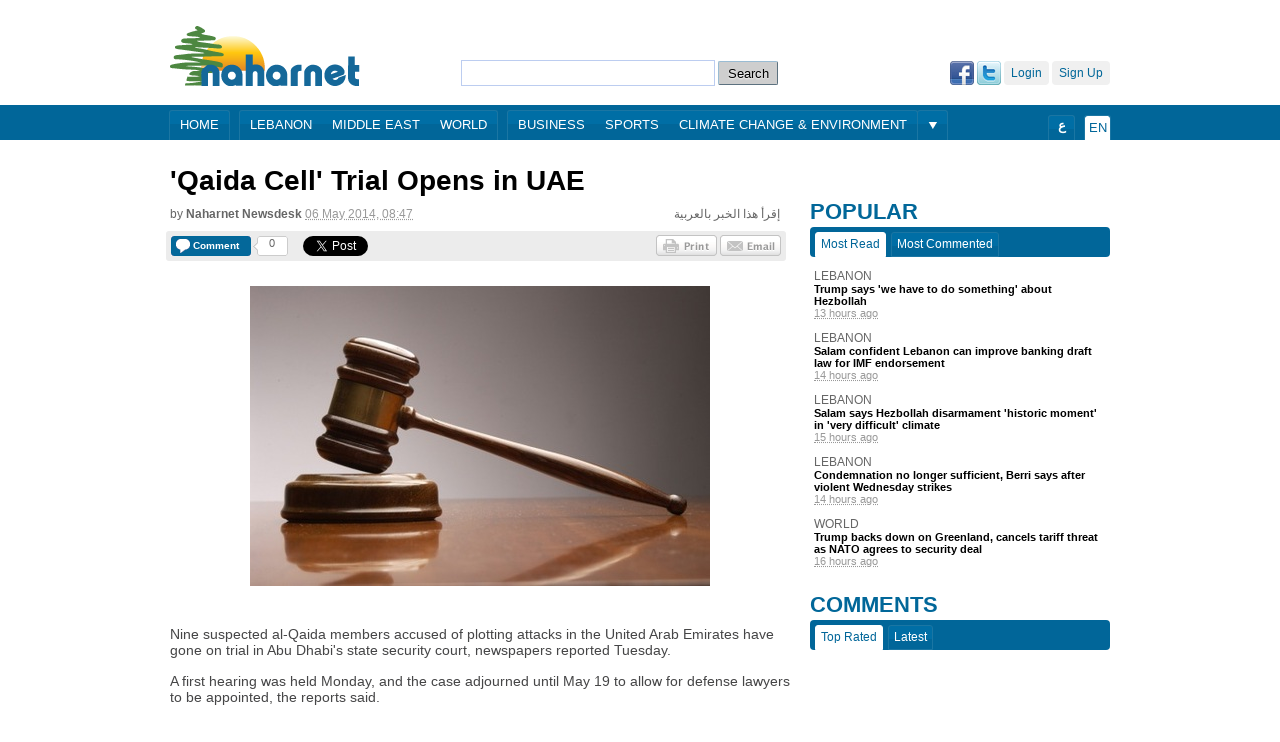

--- FILE ---
content_type: text/html; charset=utf-8
request_url: https://www.naharnet.com/stories/en/129383
body_size: 23869
content:
<!DOCTYPE html>
<html >
<head>
  <title>'Qaida Cell' Trial Opens in UAE — Naharnet</title>
  
  <link rel="icon" type="image/vnd.microsoft.icon" href="/favicon.ico"/>
<meta http-equiv="Content-Type" content="text/html; charset=utf-8" />
<meta name="msvalidate.01" content="B131F13C3059E39D4DD66E218700E9E4" />
<meta name="google-site-verification" 
      content="nUAwBOBRdI8gnFlNy87WgDS4_n6b6i5YfUfczTq2DJQ" />
<meta name="description" content="Naharnet is the leading Lebanese news destination, breaking the news as it happens!" />

<!-- Common OpenGraph Meta -->
<meta property="og:site_name" content="Naharnet"/>
  
  <link href="/assets/application-39759aa7304c47267eaf3b5d905b048d.css" media="screen" rel="stylesheet" type="text/css" />
  <script src="/assets/application-d2bc0da383315567af4123799ee43396.js" type="text/javascript"></script>
  <script src="https://www.google.com/recaptcha/api.js" async defer></script>
  
  <meta content="authenticity_token" name="csrf-param" />
<meta content="DpqdBOFULhWjjvYyBFsor2YvsJJliJIf1FX+/pnWod0=" name="csrf-token" />
  
  <script type='text/javascript'>
  var googletag = googletag || {};
  googletag.cmd = googletag.cmd || [];
  (function() {
  var gads = document.createElement('script');
  gads.async = true;
  gads.type = 'text/javascript';
  var useSSL = 'https:' == document.location.protocol;
  gads.src = (useSSL ? 'https:' : 'http:') + 
  '//www.googletagservices.com/tag/js/gpt.js';
  var node = document.getElementsByTagName('script')[0];
  node.parentNode.insertBefore(gads, node);
})();
</script>

 
  <script type='text/javascript'>
    var googletag = googletag || {};
    googletag.cmd = googletag.cmd || [];
    (function() {
      var gads = document.createElement('script');
      gads.async = true;
      gads.type = 'text/javascript';
      var useSSL = 'https:' == document.location.protocol;
      gads.src = (useSSL ? 'https:' : 'http:') + 
      '//www.googletagservices.com/tag/js/gpt.js';
      var node = document.getElementsByTagName('script')[0];
      node.parentNode.insertBefore(gads, node);
    })();
    (function() {
      var useSSL = 'https:' == document.location.protocol;
      var src = (useSSL ? 'https:' : 'http:') +
      '//www.googletagservices.com/tag/js/gpt.js';
      document.write('<scr' + 'ipt src="' + src + '"></scr' + 'ipt>');
    })();
  </script>
  <script type='text/javascript'>
    googletag.cmd.push(function() {
    googletag.defineSlot('/1026464/Story-EN-Bottom', [[468, 60], [728, 90], [970, 90]], 'div-gpt-ad-1403179011419-0').addService(googletag.pubads());
    googletag.defineSlot('/1026464/Story-EN-Comments', [[468, 60], [728, 90], [970, 90]], 'div-gpt-ad-1403179011419-1').addService(googletag.pubads());
    googletag.defineSlot('/1026464/Story-EN-Middle', [468, 60], 'div-gpt-ad-1403179011419-2').addService(googletag.pubads());
    googletag.defineSlot('/1026464/Story-EN-Side-Bottom', [[300, 250], [300, 600]], 'div-gpt-ad-1403179011419-3').addService(googletag.pubads());
    googletag.defineSlot('/1026464/Story-EN-Side-Middle', [[300, 250], [300, 600]], 'div-gpt-ad-1403179011419-4').addService(googletag.pubads());
    googletag.defineSlot('/1026464/Story-EN-Side-Top-1', [[300, 250], [300, 600]], 'div-gpt-ad-1403179011419-5').addService(googletag.pubads());
    googletag.defineSlot('/1026464/Story-EN-Side-Top-2', [[300, 250], [300, 600]], 'div-gpt-ad-1403179011419-6').addService(googletag.pubads()).setCollapseEmptyDiv(true);
    googletag.defineSlot('/1026464/Story-EN-Top', [[468, 60], [728, 90], [970, 90]], 'div-gpt-ad-1403179011419-7').addService(googletag.pubads());
    googletag.defineSlot('/1026464/JustPremium', [1, 1], 'div-gpt-ad-1441273248125-0').addService(googletag.pubads());
    googletag.pubads().enableSingleRequest();
    googletag.pubads().enableSyncRendering();
    googletag.enableServices();
    });
  </script>
  <script type="text/javascript">
//<![CDATA[
GA_googleAddAttr('tag', 'Middle East');
//]]>
</script>

 
  <!-- Start of Woopra Code -->
<script type="text/javascript">
  function woopraReady(tracker) {
    tracker.setDomain('naharnet.com');
    tracker.setIdleTimeout(300000);
    tracker.track();
    return false;
  }
  (function() {
    var wsc = document.createElement('script');
    wsc.src = document.location.protocol+'//static.woopra.com/js/woopra.js';
    wsc.type = 'text/javascript';
    wsc.async = true;
    var ssc = document.getElementsByTagName('script')[0];
    ssc.parentNode.insertBefore(wsc, ssc);
  })();
</script>

<!-- Google Analytics Code -->
<script>
  (function(i,s,o,g,r,a,m){i['GoogleAnalyticsObject']=r;i[r]=i[r]||function(){
  (i[r].q=i[r].q||[]).push(arguments)},i[r].l=1*new Date();a=s.createElement(o),
  m=s.getElementsByTagName(o)[0];a.async=1;a.src=g;m.parentNode.insertBefore(a,m)
  })(window,document,'script','//www.google-analytics.com/analytics.js','ga');

  ga('create', 'UA-16876868-1', 'auto');
  ga('send', 'pageview');
</script>
  
    <!-- Story OpenGraph meta -->

<meta property="og:title"
  content="'Qaida Cell' Trial Opens in UAE"/>

<meta property="og:description"
  content="Nine suspected al-Qaida members accused of plotting attacks in the United Arab Emirates have gone on trial in Abu Dhabi's state security court, newspapers reported Tuesday.
A first hearing was held Monday, and the case adjourned until May 19 to..."/>
  
<meta property="og:type"
  content="article"/>

<meta property="og:url"
  content="http://www.naharnet.com/stories/en/129383"/>

  <meta property="og:image"
    content="http://images2.naharnet.com/images/9185/w140.jpg?1309676485"/>

  <link rel="canonical" href="http://www.naharnet.com/stories/en/129383">

</head>
<body  >
<div class="search">
  <a href="/force_mobile_version" id="force-mobile-version">Mobile version</a>
<script type="text/javascript">
  if( navigator.userAgent.match(/Android/i)
   || navigator.userAgent.match(/webOS/i)
   || navigator.userAgent.match(/iPhone/i)
   || navigator.userAgent.match(/iPad/i)
   || navigator.userAgent.match(/iPod/i)
   || navigator.userAgent.match(/BlackBerry/i)
   ){
     document.getElementById("force-mobile-version").style.display = 'block';
  } else {
    document.getElementById("force-mobile-version").style.display = 'none';
  }
</script>

  
  <div id="header">
  <a href="https://www.naharnet.com/" id="logo" title="Naharnet"><img alt="Original" src="http://images0.naharnet.com/logos/images/5/original.png?2018" /></a>
  <div id="search">
    <form accept-charset="UTF-8" action="/tags/search" class="simple_search" method="get"><div style="margin:0;padding:0;display:inline"><input name="utf8" type="hidden" value="&#x2713;" /></div>
      <input id="query" name="query" type="text" />
      <input type="submit" value="Search" />
</form>  </div>
  <div id="welcome">
      <a href="/signup" class="fake-btn">Sign Up</a>
      <a href="/login" class="fake-btn">Login</a>
      <a href="/users/auth/twitter" class="facebook"><img alt="Twitter" src="/assets/twitter-03ee00f133bb916623a3b8bff160ace7.gif" /></a>
      <a href="/users/auth/facebook" class="twitter"><img alt="Facebook" src="/assets/facebook-b719536c459d3509c89988fa66eb94cc.gif" /></a>
  </div>
</div>
  <div id="menu" >
  <div class="wrap">
    <div class="group">
      <a href="/">Home</a>
    </div>
    <div class="group">
        <a href="/lebanon">Lebanon</a>
        <a href="/middle-east">Middle East</a>
        <a href="/world">World</a>
    </div>
    <div class="group">
        <a href="/business">Business</a>
        <a href="/sports">Sports</a>
        <a href="/climate-change-environment">Climate Change &amp; Environment</a>
    </div>
      <div class="more group">
        <div class="arrow"></div>
        <div class="hidden popup">
            <a href="/entertainment">Entertainment</a>
            <a href="/offbeat">Offbeat</a>
            <a href="/culture">Culture</a>
            <a href="/science">Science</a>
            <a href="/obituaries">Obituaries</a>
            <a href="/technology">Technology</a>
            <a href="/health">Health</a>
            <a href="/entrepreneurship">Entrepreneurship</a>
            <a href="/roundup--2">Roundup</a>
        </div>
      </div>
    <div class="lang group">
      <span>En</span>
    </div>
    <div class="ar lang group">
      <a href="/change_language/ar">ع</a>
    </div>
  </div>
</div>

</div>
  
  <!-- Story-EN-Top -->
  <div id='div-gpt-ad-1403179011419-7' style="text-align:center;margin-bottom:20px;">
    <script type='text/javascript'>
    googletag.cmd.push(function() { googletag.display('div-gpt-ad-1403179011419-7'); });
    </script>
  </div>

  
  <div id="wrap" class="clearfix">
    <div id="content">
    <div class="search">
      
    </div>
      








<div id="story-page" itemtype="http://schema.org/Article">
  
  <h1 itemprop="name">
    'Qaida Cell' Trial Opens in UAE
  </h1>
  
  <a href="/stories/ar/129383-%D8%A7%D9%88%D9%84-%D9%85%D8%AD%D8%A7%D9%83%D9%85%D8%A9-%D9%84%D8%AE%D9%84%D9%8A%D8%A9-%D9%85%D9%86-%D8%A7%D9%84%D9%82%D8%A7%D8%B9%D8%AF%D8%A9-%D9%81%D9%8A-%D8%A7%D9%84%D8%A7%D9%85%D8%A7%D8%B1%D8%A7%D8%AA" class="link-to-other-language">إقرأ هذا الخبر بالعربية</a>
  <div class="byline">by <span class="group">Naharnet Newsdesk</span> <abbr class="timeago" title="2014-05-06T08:47:37Z">06 May 2014, 11:47</abbr></div>
  
  <div class="sharing-widget">

  <div class="comments button">
  <a href="/stories/en/129383-qaida-cell-trial-opens-in-uae#new-comment" class="image">
    <span class="label">Comment</span>
</a>  
  <div class="counter">
    <span class="inside">0</span>
  </div>
</div>

  
  <div class="twitter share button">
  <a href="https://twitter.com/share" class="twitter-share-button" data-url="http://www.naharnet.com/stories/en/129383" data-count="horizontal">Tweet</a>
</div>

<div class="google share button">
  <g:plusone size="medium"
             href="http://www.naharnet.com/stories/en/129383"
             callback="gPlusOneCallback"></g:plusone>
</div>

<div class="fb-root"></div>
<div class="facebook share button">
  <div class="fb-like" data-send="false" data-layout="button_count" data-show-faces="false" href="http://www.naharnet.com/stories/en/129383"></div>
</div>

  
  <a href="mailto:?subject=Naharnet: 'Qaida Cell' Trial Opens in UAE&amp;body= https://www.naharnet.com/stories/en/129383-qaida-cell-trial-opens-in-uae" class="email btn"></a>
              
  <a href="/stories/129383-qaida-cell-trial-opens-in-uae/print" class="print btn" target="blank"></a>
</div>

             
  
      <img alt="W460" class="picture" itemprop="image" src="http://images2.naharnet.com/images/9185/w460.jpg?1309676485" />

  
  <div itemprop="description">
    <p class="desc">Nine suspected al-Qaida members accused of plotting attacks in the United Arab Emirates have gone on trial in Abu Dhabi's state security court, newspapers reported Tuesday.</p>

<p class="desc">A first hearing was held Monday, and the case adjourned until May 19 to allow for defense lawyers to be appointed, the reports said.</p>

<p class="desc">The nine accused of forming an al-Qaida cell, including one being tried in absentia, are Arab nationals, most of them from North Africa, according to Al-Khaleej newspaper.</p>

<p class="desc">They are charged with "planning attacks damaging to the country's security and (foreign) residents." </p>

<p class="desc">The indictment also accuses them of having "recruited, financed and given logistical support to al-Qaida" and attempting "to extend their activities to other countries in the region." </p>

<p class="desc">Abu Dhabi announced in April 2013 having dismantled an al-Qaida cell planning attacks in the United Arab Emirates, one of the stablest countries in the Middle East.</p>

<p class="desc">The UAE, like its neighboring fellow monarchies in the Gulf, emerged unscathed from the wave of Arab Spring uprisings in 2011.</p>

<p class="desc">But dozens of Emiratis and Egyptians have been jailed in past months for forming cells of the Muslim Brotherhood, which is outlawed in Egypt and accused of seeking to overthrow the Gulf monarchies.</p>

<p class="desc">Foreigners account for more than 85 percent of the estimated UAE population of eight million, lured by work opportunities in the oil-rich country.</p>
  </div>
  

  <div class="tags clearfix"><span class="tag-title">Source</span><a href="/tags/agence-france-presse" class="tag">Agence France Presse</a></div><div class="tags clearfix"><a href="/tags/middle-east" class="tag">Middle East</a><a href="/tags/politics" class="tag">Politics</a><a href="/tags/united-arab-emirates" class="tag">United Arab Emirates</a><a href="/tags/abu-dhabi" class="tag">Abu Dhabi</a></div>

  
    <div id="container-comments" class="clearfix">
      <div class="plate clearfix">
        <span class="title">Comments</span>
        <span class="count">0</span>
      </div>
    
      
      <div id="new-comment" class="new-comment clearfix">
  <form accept-charset="UTF-8" action="/comments" data-remote="true" method="post"><div style="margin:0;padding:0;display:inline"><input name="utf8" type="hidden" value="&#x2713;" /><input name="authenticity_token" type="hidden" value="DpqdBOFULhWjjvYyBFsor2YvsJJliJIf1FX+/pnWod0=" /></div>
    <input id="comment_commentable_type" name="comment[commentable_type]" type="hidden" value="Story" />
    <input id="comment_commentable_id" name="comment[commentable_id]" type="hidden" value="129383" />
    <input id="comment_parent_id" name="comment[parent_id]" type="hidden" />
    
    <label for="comment_content">Comment</label>
    <textarea cols="40" id="comment_content" name="comment[content]" rows="20">
</textarea>
    <div class="anonymous ">
      <ul class="anonymous-fields clearfix">
        <li>
          <label for="comment_author_name">Name*</label>
          <input id="comment_author_name" name="comment[author_name]" size="30" type="text" />
        </li>
        <li>
          <label for="comment_email">Email</label>
          <input id="comment_email" name="comment[email]" size="30" type="text" />
        </li>
        <li class="last">
          <label for="comment_website">Web site</label>
          <input id="comment_website" name="comment[website]" size="30" type="text" />
        </li>
      </ul>
    </div>
      <div id="comments-form" class="g-recaptcha" data-sitekey="6LfNiNsSAAAAAClugEwjspMibREuiRR8alDFd34u"></div>
    <input name="commit" type="submit" value="Post a comment" />
    <input class="reset-form" type="reset" name="cancel" value="Cancel">
</form></div>

    </div>
</div>

    </div>
    <div class="search">
    
  <div id="sidebar">

    <br/>
    
    
  <!-- Story-EN-Side-Top-1 -->
  <div id='div-gpt-ad-1403179011419-5' style="text-align:center;margin-bottom:20px;">
    <script type='text/javascript'>
    googletag.cmd.push(function() { googletag.display('div-gpt-ad-1403179011419-5'); });
    </script>
  </div>

  <!-- Story-EN-Side-Top-2 -->
  <div id='div-gpt-ad-1403179011419-6' style="text-align:center;margin-bottom:20px;">
    <script type='text/javascript'>
    googletag.cmd.push(function() { googletag.display('div-gpt-ad-1403179011419-6'); });
    </script>
  </div>



    


      <div class="popular widget">
        <h2 class="plate">Popular</h2>
        <ul class="tabs clearfix">
          <li class="active">Most Read</li>
          <li>Most Commented</li>
        </ul>
        <ul class="flip">
          <li>
  <a href="/lebanon" class="tag">Lebanon</a>
  
  <a href="/stories/en/317853-trump-says-we-have-to-do-something-about-hezbollah" class="title ugly-link">Trump says 'we have to do something' about Hezbollah</a>
              
  <abbr class="timeago" title="2026-01-22T11:12:09Z">22 January 2026, 13:12</abbr>
</li>
<li>
  <a href="/lebanon" class="tag">Lebanon</a>
  
  <a href="/stories/en/317848-salam-confident-lebanon-can-improve-banking-draft-law-for-imf-endorsement" class="title ugly-link">Salam confident Lebanon can improve banking draft law for IMF endorsement</a>
              
  <abbr class="timeago" title="2026-01-22T10:03:41Z">22 January 2026, 12:03</abbr>
</li>
<li>
  <a href="/lebanon" class="tag">Lebanon</a>
  
  <a href="/stories/en/317847-salam-says-hezbollah-disarmament-historic-moment-in-very-difficult-climate" class="title ugly-link">Salam says Hezbollah disarmament 'historic moment' in 'very difficult' climate</a>
              
  <abbr class="timeago" title="2026-01-22T09:38:48Z">22 January 2026, 11:38</abbr>
</li>
<li>
  <a href="/lebanon" class="tag">Lebanon</a>
  
  <a href="/stories/en/317849-condemnation-no-longer-sufficient-berri-says-after-violent-wednesday-strikes" class="title ugly-link">Condemnation no longer sufficient, Berri says after violent Wednesday strikes </a>
              
  <abbr class="timeago" title="2026-01-22T10:47:27Z">22 January 2026, 12:47</abbr>
</li>
<li>
  <a href="/world" class="tag">World</a>
  
  <a href="/stories/en/317843-trump-backs-down-on-greenland-cancels-tariff-threat-as-nato-agrees-to-security-deal" class="title ugly-link">Trump backs down on Greenland, cancels tariff threat as NATO agrees to security deal</a>
              
  <abbr class="timeago" title="2026-01-22T08:13:11Z">22 January 2026, 10:13</abbr>
</li>

        </ul>
        <ul class="flip hidden">
          <li>
  <a href="/lebanon" class="tag">Lebanon</a>
  
  <a href="/stories/en/317849-condemnation-no-longer-sufficient-berri-says-after-violent-wednesday-strikes" class="title ugly-link">Condemnation no longer sufficient, Berri says after violent Wednesday strikes </a>
              
  <abbr class="timeago" title="2026-01-22T10:47:27Z">22 January 2026, 12:47</abbr>
</li>
<li>
  <a href="/world" class="tag">World</a>
  
  <a href="/stories/en/317850-iran-guards-chief-says-finger-on-trigger-warns-us-against-miscalculations" class="title ugly-link">Iran Guards chief says 'finger on trigger', warns US against 'miscalculations'</a>
              
  <abbr class="timeago" title="2026-01-22T10:58:34Z">22 January 2026, 12:58</abbr>
</li>
<li>
  <a href="/lebanon" class="tag">Lebanon</a>
  
  <a href="/stories/en/317853-trump-says-we-have-to-do-something-about-hezbollah" class="title ugly-link">Trump says 'we have to do something' about Hezbollah</a>
              
  <abbr class="timeago" title="2026-01-22T11:12:09Z">22 January 2026, 13:12</abbr>
</li>
<li>
  <a href="/middle-east" class="tag">Middle East</a>
  
  <a href="/stories/en/317860-decision-to-move-is-prisoners-from-syria-to-iraq-came-at-baghdad-s-request" class="title ugly-link">Decision to move IS prisoners from Syria to Iraq came at Baghdad's request </a>
              
  <abbr class="timeago" title="2026-01-22T14:11:48Z">22 January 2026, 16:11</abbr>
</li>
<li>
  <a href="/lebanon" class="tag">Lebanon</a>
  
  <a href="/stories/en/317847-salam-says-hezbollah-disarmament-historic-moment-in-very-difficult-climate" class="title ugly-link">Salam says Hezbollah disarmament 'historic moment' in 'very difficult' climate</a>
              
  <abbr class="timeago" title="2026-01-22T09:38:48Z">22 January 2026, 11:38</abbr>
</li>

        </ul>
      </div>

      <div class="comments widget">
        <h2 class="plate">Comments</h2>
        <ul class="tabs clearfix">
          <li class="active">Top Rated</li>
          <li>Latest</li>
        </ul>
        <ul class="flip">
          
        </ul>
        <ul class="flip hidden">
          
        </ul>
      </div>

    <iframe src="http://www.facebook.com/plugins/likebox.php?href=http%3A%2F%2Fwww.facebook.com%2Fnaharnet&amp;width=300&amp;colorscheme=light&amp;connections=10&amp;stream=false&amp;header=true&amp;height=287" scrolling="no" frameborder="0" style="border:none; overflow:hidden; width:300px; height:287px;" allowTransparency="true" class="facebook-like-box"></iframe>


    <div style="text-align: center; margin-top: 30px; direction: ltr">

      <script src="http://widgets.twimg.com/j/2/widget.js"></script>
      <script>
        new TWTR.Widget({
          version: 2, type: 'search', search: '@Naharnet',
          interval: 6000, title: '@Naharnet', subject: 'Tweets and Mentions',
          width: 300, height: 500,
          theme: {
            shell: { background: '#016699', color: '#ffffff' },
            tweets: { background: '#ffffff', color: '#444444', links: '#1985b5' }
          },
          features: {
            scrollbar: true, loop: true, live: true, hashtags: true,
            timestamp: true, avatars: true, toptweets: true, behavior: 'default'
          }
        }).render().start();
      </script>

    </div>

    <div style="text-align: center; margin-top: 20px;">
      <a href="https://twitter.com/Naharnet" class="twitter-follow-button">Follow @Naharnet</a>
      <script src="//platform.twitter.com/widgets.js" type="text/javascript"></script>
    </div>

    
  <!-- Story-EN-Side-Bottom -->
  <div id='div-gpt-ad-1403179011419-3' style="text-align:center;margin-top:20px;">
    <script type='text/javascript'>
    googletag.cmd.push(function() { googletag.display('div-gpt-ad-1403179011419-3'); });
    </script>
  </div>

  <!-- /1026464/JustPremium -->
  <div id='div-gpt-ad-1441273248125-0' style='height:1px; width:1px;'>
    <script type='text/javascript'>
      googletag.cmd.push(function() { googletag.display('div-gpt-ad-1441273248125-0'); });
    </script>
  </div>


      <iframe src="http://khoolood.com/en-lb/obituaries/widgetsmall" border="0" style="border:0; margin-top: 20px;" width="300" height="500"></iframe>
  </div>


    </div>
  </div>
  <div class="search">
  <div id="footer" class="clearfix">
  Naharnet © 2026
  <a href="/privacy_policy">Privacy Policy</a>
  <a href="/terms_of_service">Terms of service</a>
  <a href="/contact">Contact us</a>
  <a href="/advertising">Advertising</a>
  <a href="/about">About</a>
</div>

  <div class="popup-wrap login devise hidden">
  <h2 class="title plate">Login</h2>
  <img alt="Close" class="close" src="/assets/close-1b612c256e7ef97db145ec18d770c55b.gif" />

  <p class="hint">Login using your Naharnet account</p>

  <form accept-charset="UTF-8" action="/users/sign_in" method="post"><div style="margin:0;padding:0;display:inline"><input name="utf8" type="hidden" value="&#x2713;" /><input name="authenticity_token" type="hidden" value="DpqdBOFULhWjjvYyBFsor2YvsJJliJIf1FX+/pnWod0=" /></div>
    <label for="user_login">Login</label>
    <input id="user_login" name="user[login]" size="30" type="text" />

    <label for="user_password">Password</label>
    <input id="user_password" name="user[password]" size="30" type="password" />

    <input name="user[remember_me]" type="hidden" value="0" /><input id="user_remember_me" name="user[remember_me]" type="checkbox" value="1" /> <label for="user_remember_me">remember me</label>

    <input name="commit" type="submit" value="Login" />
</form>
  Don't have an account? <a href="/signup">Sign up</a>, please.<br />
  <a href="/users/password/new">Forgot your password?</a><br />
  <a href="/users/confirmation/new">Didn't receive confirmation instructions?</a><br />
</div>

  
  <!-- FACEBOOK (ENGLISH) -->
  <script>(function(d, s, id) {
    var js, fjs = d.getElementsByTagName(s)[0];
    if (d.getElementById(id)) {return;}
    js = d.createElement(s); js.id = id;
    js.src = "//connect.facebook.net/en_US/all.js#xfbml=1";
    fjs.parentNode.insertBefore(js, fjs);
  }(document, 'script', 'facebook-jssdk'));</script>

  <!-- TWITTER (ENGLISH) -->
  <script type="text/javascript" src="//platform.twitter.com/widgets.js"></script>

  <!-- GOOGLE +1 (ENGLISH) -->
  <script type="text/javascript">
    (function() {
      var po = document.createElement('script'); po.type = 'text/javascript'; po.async = true;
      po.src = 'https://apis.google.com/js/plusone.js';
      var s = document.getElementsByTagName('script')[0]; s.parentNode.insertBefore(po, s);
    })();
  </script>
  

</div>
</body>
</html>

--- FILE ---
content_type: text/html; charset=utf-8
request_url: https://www.google.com/recaptcha/api2/anchor?ar=1&k=6LfNiNsSAAAAAClugEwjspMibREuiRR8alDFd34u&co=aHR0cHM6Ly93d3cubmFoYXJuZXQuY29tOjQ0Mw..&hl=en&v=PoyoqOPhxBO7pBk68S4YbpHZ&size=normal&anchor-ms=20000&execute-ms=30000&cb=65frg8g6y0y2
body_size: 49346
content:
<!DOCTYPE HTML><html dir="ltr" lang="en"><head><meta http-equiv="Content-Type" content="text/html; charset=UTF-8">
<meta http-equiv="X-UA-Compatible" content="IE=edge">
<title>reCAPTCHA</title>
<style type="text/css">
/* cyrillic-ext */
@font-face {
  font-family: 'Roboto';
  font-style: normal;
  font-weight: 400;
  font-stretch: 100%;
  src: url(//fonts.gstatic.com/s/roboto/v48/KFO7CnqEu92Fr1ME7kSn66aGLdTylUAMa3GUBHMdazTgWw.woff2) format('woff2');
  unicode-range: U+0460-052F, U+1C80-1C8A, U+20B4, U+2DE0-2DFF, U+A640-A69F, U+FE2E-FE2F;
}
/* cyrillic */
@font-face {
  font-family: 'Roboto';
  font-style: normal;
  font-weight: 400;
  font-stretch: 100%;
  src: url(//fonts.gstatic.com/s/roboto/v48/KFO7CnqEu92Fr1ME7kSn66aGLdTylUAMa3iUBHMdazTgWw.woff2) format('woff2');
  unicode-range: U+0301, U+0400-045F, U+0490-0491, U+04B0-04B1, U+2116;
}
/* greek-ext */
@font-face {
  font-family: 'Roboto';
  font-style: normal;
  font-weight: 400;
  font-stretch: 100%;
  src: url(//fonts.gstatic.com/s/roboto/v48/KFO7CnqEu92Fr1ME7kSn66aGLdTylUAMa3CUBHMdazTgWw.woff2) format('woff2');
  unicode-range: U+1F00-1FFF;
}
/* greek */
@font-face {
  font-family: 'Roboto';
  font-style: normal;
  font-weight: 400;
  font-stretch: 100%;
  src: url(//fonts.gstatic.com/s/roboto/v48/KFO7CnqEu92Fr1ME7kSn66aGLdTylUAMa3-UBHMdazTgWw.woff2) format('woff2');
  unicode-range: U+0370-0377, U+037A-037F, U+0384-038A, U+038C, U+038E-03A1, U+03A3-03FF;
}
/* math */
@font-face {
  font-family: 'Roboto';
  font-style: normal;
  font-weight: 400;
  font-stretch: 100%;
  src: url(//fonts.gstatic.com/s/roboto/v48/KFO7CnqEu92Fr1ME7kSn66aGLdTylUAMawCUBHMdazTgWw.woff2) format('woff2');
  unicode-range: U+0302-0303, U+0305, U+0307-0308, U+0310, U+0312, U+0315, U+031A, U+0326-0327, U+032C, U+032F-0330, U+0332-0333, U+0338, U+033A, U+0346, U+034D, U+0391-03A1, U+03A3-03A9, U+03B1-03C9, U+03D1, U+03D5-03D6, U+03F0-03F1, U+03F4-03F5, U+2016-2017, U+2034-2038, U+203C, U+2040, U+2043, U+2047, U+2050, U+2057, U+205F, U+2070-2071, U+2074-208E, U+2090-209C, U+20D0-20DC, U+20E1, U+20E5-20EF, U+2100-2112, U+2114-2115, U+2117-2121, U+2123-214F, U+2190, U+2192, U+2194-21AE, U+21B0-21E5, U+21F1-21F2, U+21F4-2211, U+2213-2214, U+2216-22FF, U+2308-230B, U+2310, U+2319, U+231C-2321, U+2336-237A, U+237C, U+2395, U+239B-23B7, U+23D0, U+23DC-23E1, U+2474-2475, U+25AF, U+25B3, U+25B7, U+25BD, U+25C1, U+25CA, U+25CC, U+25FB, U+266D-266F, U+27C0-27FF, U+2900-2AFF, U+2B0E-2B11, U+2B30-2B4C, U+2BFE, U+3030, U+FF5B, U+FF5D, U+1D400-1D7FF, U+1EE00-1EEFF;
}
/* symbols */
@font-face {
  font-family: 'Roboto';
  font-style: normal;
  font-weight: 400;
  font-stretch: 100%;
  src: url(//fonts.gstatic.com/s/roboto/v48/KFO7CnqEu92Fr1ME7kSn66aGLdTylUAMaxKUBHMdazTgWw.woff2) format('woff2');
  unicode-range: U+0001-000C, U+000E-001F, U+007F-009F, U+20DD-20E0, U+20E2-20E4, U+2150-218F, U+2190, U+2192, U+2194-2199, U+21AF, U+21E6-21F0, U+21F3, U+2218-2219, U+2299, U+22C4-22C6, U+2300-243F, U+2440-244A, U+2460-24FF, U+25A0-27BF, U+2800-28FF, U+2921-2922, U+2981, U+29BF, U+29EB, U+2B00-2BFF, U+4DC0-4DFF, U+FFF9-FFFB, U+10140-1018E, U+10190-1019C, U+101A0, U+101D0-101FD, U+102E0-102FB, U+10E60-10E7E, U+1D2C0-1D2D3, U+1D2E0-1D37F, U+1F000-1F0FF, U+1F100-1F1AD, U+1F1E6-1F1FF, U+1F30D-1F30F, U+1F315, U+1F31C, U+1F31E, U+1F320-1F32C, U+1F336, U+1F378, U+1F37D, U+1F382, U+1F393-1F39F, U+1F3A7-1F3A8, U+1F3AC-1F3AF, U+1F3C2, U+1F3C4-1F3C6, U+1F3CA-1F3CE, U+1F3D4-1F3E0, U+1F3ED, U+1F3F1-1F3F3, U+1F3F5-1F3F7, U+1F408, U+1F415, U+1F41F, U+1F426, U+1F43F, U+1F441-1F442, U+1F444, U+1F446-1F449, U+1F44C-1F44E, U+1F453, U+1F46A, U+1F47D, U+1F4A3, U+1F4B0, U+1F4B3, U+1F4B9, U+1F4BB, U+1F4BF, U+1F4C8-1F4CB, U+1F4D6, U+1F4DA, U+1F4DF, U+1F4E3-1F4E6, U+1F4EA-1F4ED, U+1F4F7, U+1F4F9-1F4FB, U+1F4FD-1F4FE, U+1F503, U+1F507-1F50B, U+1F50D, U+1F512-1F513, U+1F53E-1F54A, U+1F54F-1F5FA, U+1F610, U+1F650-1F67F, U+1F687, U+1F68D, U+1F691, U+1F694, U+1F698, U+1F6AD, U+1F6B2, U+1F6B9-1F6BA, U+1F6BC, U+1F6C6-1F6CF, U+1F6D3-1F6D7, U+1F6E0-1F6EA, U+1F6F0-1F6F3, U+1F6F7-1F6FC, U+1F700-1F7FF, U+1F800-1F80B, U+1F810-1F847, U+1F850-1F859, U+1F860-1F887, U+1F890-1F8AD, U+1F8B0-1F8BB, U+1F8C0-1F8C1, U+1F900-1F90B, U+1F93B, U+1F946, U+1F984, U+1F996, U+1F9E9, U+1FA00-1FA6F, U+1FA70-1FA7C, U+1FA80-1FA89, U+1FA8F-1FAC6, U+1FACE-1FADC, U+1FADF-1FAE9, U+1FAF0-1FAF8, U+1FB00-1FBFF;
}
/* vietnamese */
@font-face {
  font-family: 'Roboto';
  font-style: normal;
  font-weight: 400;
  font-stretch: 100%;
  src: url(//fonts.gstatic.com/s/roboto/v48/KFO7CnqEu92Fr1ME7kSn66aGLdTylUAMa3OUBHMdazTgWw.woff2) format('woff2');
  unicode-range: U+0102-0103, U+0110-0111, U+0128-0129, U+0168-0169, U+01A0-01A1, U+01AF-01B0, U+0300-0301, U+0303-0304, U+0308-0309, U+0323, U+0329, U+1EA0-1EF9, U+20AB;
}
/* latin-ext */
@font-face {
  font-family: 'Roboto';
  font-style: normal;
  font-weight: 400;
  font-stretch: 100%;
  src: url(//fonts.gstatic.com/s/roboto/v48/KFO7CnqEu92Fr1ME7kSn66aGLdTylUAMa3KUBHMdazTgWw.woff2) format('woff2');
  unicode-range: U+0100-02BA, U+02BD-02C5, U+02C7-02CC, U+02CE-02D7, U+02DD-02FF, U+0304, U+0308, U+0329, U+1D00-1DBF, U+1E00-1E9F, U+1EF2-1EFF, U+2020, U+20A0-20AB, U+20AD-20C0, U+2113, U+2C60-2C7F, U+A720-A7FF;
}
/* latin */
@font-face {
  font-family: 'Roboto';
  font-style: normal;
  font-weight: 400;
  font-stretch: 100%;
  src: url(//fonts.gstatic.com/s/roboto/v48/KFO7CnqEu92Fr1ME7kSn66aGLdTylUAMa3yUBHMdazQ.woff2) format('woff2');
  unicode-range: U+0000-00FF, U+0131, U+0152-0153, U+02BB-02BC, U+02C6, U+02DA, U+02DC, U+0304, U+0308, U+0329, U+2000-206F, U+20AC, U+2122, U+2191, U+2193, U+2212, U+2215, U+FEFF, U+FFFD;
}
/* cyrillic-ext */
@font-face {
  font-family: 'Roboto';
  font-style: normal;
  font-weight: 500;
  font-stretch: 100%;
  src: url(//fonts.gstatic.com/s/roboto/v48/KFO7CnqEu92Fr1ME7kSn66aGLdTylUAMa3GUBHMdazTgWw.woff2) format('woff2');
  unicode-range: U+0460-052F, U+1C80-1C8A, U+20B4, U+2DE0-2DFF, U+A640-A69F, U+FE2E-FE2F;
}
/* cyrillic */
@font-face {
  font-family: 'Roboto';
  font-style: normal;
  font-weight: 500;
  font-stretch: 100%;
  src: url(//fonts.gstatic.com/s/roboto/v48/KFO7CnqEu92Fr1ME7kSn66aGLdTylUAMa3iUBHMdazTgWw.woff2) format('woff2');
  unicode-range: U+0301, U+0400-045F, U+0490-0491, U+04B0-04B1, U+2116;
}
/* greek-ext */
@font-face {
  font-family: 'Roboto';
  font-style: normal;
  font-weight: 500;
  font-stretch: 100%;
  src: url(//fonts.gstatic.com/s/roboto/v48/KFO7CnqEu92Fr1ME7kSn66aGLdTylUAMa3CUBHMdazTgWw.woff2) format('woff2');
  unicode-range: U+1F00-1FFF;
}
/* greek */
@font-face {
  font-family: 'Roboto';
  font-style: normal;
  font-weight: 500;
  font-stretch: 100%;
  src: url(//fonts.gstatic.com/s/roboto/v48/KFO7CnqEu92Fr1ME7kSn66aGLdTylUAMa3-UBHMdazTgWw.woff2) format('woff2');
  unicode-range: U+0370-0377, U+037A-037F, U+0384-038A, U+038C, U+038E-03A1, U+03A3-03FF;
}
/* math */
@font-face {
  font-family: 'Roboto';
  font-style: normal;
  font-weight: 500;
  font-stretch: 100%;
  src: url(//fonts.gstatic.com/s/roboto/v48/KFO7CnqEu92Fr1ME7kSn66aGLdTylUAMawCUBHMdazTgWw.woff2) format('woff2');
  unicode-range: U+0302-0303, U+0305, U+0307-0308, U+0310, U+0312, U+0315, U+031A, U+0326-0327, U+032C, U+032F-0330, U+0332-0333, U+0338, U+033A, U+0346, U+034D, U+0391-03A1, U+03A3-03A9, U+03B1-03C9, U+03D1, U+03D5-03D6, U+03F0-03F1, U+03F4-03F5, U+2016-2017, U+2034-2038, U+203C, U+2040, U+2043, U+2047, U+2050, U+2057, U+205F, U+2070-2071, U+2074-208E, U+2090-209C, U+20D0-20DC, U+20E1, U+20E5-20EF, U+2100-2112, U+2114-2115, U+2117-2121, U+2123-214F, U+2190, U+2192, U+2194-21AE, U+21B0-21E5, U+21F1-21F2, U+21F4-2211, U+2213-2214, U+2216-22FF, U+2308-230B, U+2310, U+2319, U+231C-2321, U+2336-237A, U+237C, U+2395, U+239B-23B7, U+23D0, U+23DC-23E1, U+2474-2475, U+25AF, U+25B3, U+25B7, U+25BD, U+25C1, U+25CA, U+25CC, U+25FB, U+266D-266F, U+27C0-27FF, U+2900-2AFF, U+2B0E-2B11, U+2B30-2B4C, U+2BFE, U+3030, U+FF5B, U+FF5D, U+1D400-1D7FF, U+1EE00-1EEFF;
}
/* symbols */
@font-face {
  font-family: 'Roboto';
  font-style: normal;
  font-weight: 500;
  font-stretch: 100%;
  src: url(//fonts.gstatic.com/s/roboto/v48/KFO7CnqEu92Fr1ME7kSn66aGLdTylUAMaxKUBHMdazTgWw.woff2) format('woff2');
  unicode-range: U+0001-000C, U+000E-001F, U+007F-009F, U+20DD-20E0, U+20E2-20E4, U+2150-218F, U+2190, U+2192, U+2194-2199, U+21AF, U+21E6-21F0, U+21F3, U+2218-2219, U+2299, U+22C4-22C6, U+2300-243F, U+2440-244A, U+2460-24FF, U+25A0-27BF, U+2800-28FF, U+2921-2922, U+2981, U+29BF, U+29EB, U+2B00-2BFF, U+4DC0-4DFF, U+FFF9-FFFB, U+10140-1018E, U+10190-1019C, U+101A0, U+101D0-101FD, U+102E0-102FB, U+10E60-10E7E, U+1D2C0-1D2D3, U+1D2E0-1D37F, U+1F000-1F0FF, U+1F100-1F1AD, U+1F1E6-1F1FF, U+1F30D-1F30F, U+1F315, U+1F31C, U+1F31E, U+1F320-1F32C, U+1F336, U+1F378, U+1F37D, U+1F382, U+1F393-1F39F, U+1F3A7-1F3A8, U+1F3AC-1F3AF, U+1F3C2, U+1F3C4-1F3C6, U+1F3CA-1F3CE, U+1F3D4-1F3E0, U+1F3ED, U+1F3F1-1F3F3, U+1F3F5-1F3F7, U+1F408, U+1F415, U+1F41F, U+1F426, U+1F43F, U+1F441-1F442, U+1F444, U+1F446-1F449, U+1F44C-1F44E, U+1F453, U+1F46A, U+1F47D, U+1F4A3, U+1F4B0, U+1F4B3, U+1F4B9, U+1F4BB, U+1F4BF, U+1F4C8-1F4CB, U+1F4D6, U+1F4DA, U+1F4DF, U+1F4E3-1F4E6, U+1F4EA-1F4ED, U+1F4F7, U+1F4F9-1F4FB, U+1F4FD-1F4FE, U+1F503, U+1F507-1F50B, U+1F50D, U+1F512-1F513, U+1F53E-1F54A, U+1F54F-1F5FA, U+1F610, U+1F650-1F67F, U+1F687, U+1F68D, U+1F691, U+1F694, U+1F698, U+1F6AD, U+1F6B2, U+1F6B9-1F6BA, U+1F6BC, U+1F6C6-1F6CF, U+1F6D3-1F6D7, U+1F6E0-1F6EA, U+1F6F0-1F6F3, U+1F6F7-1F6FC, U+1F700-1F7FF, U+1F800-1F80B, U+1F810-1F847, U+1F850-1F859, U+1F860-1F887, U+1F890-1F8AD, U+1F8B0-1F8BB, U+1F8C0-1F8C1, U+1F900-1F90B, U+1F93B, U+1F946, U+1F984, U+1F996, U+1F9E9, U+1FA00-1FA6F, U+1FA70-1FA7C, U+1FA80-1FA89, U+1FA8F-1FAC6, U+1FACE-1FADC, U+1FADF-1FAE9, U+1FAF0-1FAF8, U+1FB00-1FBFF;
}
/* vietnamese */
@font-face {
  font-family: 'Roboto';
  font-style: normal;
  font-weight: 500;
  font-stretch: 100%;
  src: url(//fonts.gstatic.com/s/roboto/v48/KFO7CnqEu92Fr1ME7kSn66aGLdTylUAMa3OUBHMdazTgWw.woff2) format('woff2');
  unicode-range: U+0102-0103, U+0110-0111, U+0128-0129, U+0168-0169, U+01A0-01A1, U+01AF-01B0, U+0300-0301, U+0303-0304, U+0308-0309, U+0323, U+0329, U+1EA0-1EF9, U+20AB;
}
/* latin-ext */
@font-face {
  font-family: 'Roboto';
  font-style: normal;
  font-weight: 500;
  font-stretch: 100%;
  src: url(//fonts.gstatic.com/s/roboto/v48/KFO7CnqEu92Fr1ME7kSn66aGLdTylUAMa3KUBHMdazTgWw.woff2) format('woff2');
  unicode-range: U+0100-02BA, U+02BD-02C5, U+02C7-02CC, U+02CE-02D7, U+02DD-02FF, U+0304, U+0308, U+0329, U+1D00-1DBF, U+1E00-1E9F, U+1EF2-1EFF, U+2020, U+20A0-20AB, U+20AD-20C0, U+2113, U+2C60-2C7F, U+A720-A7FF;
}
/* latin */
@font-face {
  font-family: 'Roboto';
  font-style: normal;
  font-weight: 500;
  font-stretch: 100%;
  src: url(//fonts.gstatic.com/s/roboto/v48/KFO7CnqEu92Fr1ME7kSn66aGLdTylUAMa3yUBHMdazQ.woff2) format('woff2');
  unicode-range: U+0000-00FF, U+0131, U+0152-0153, U+02BB-02BC, U+02C6, U+02DA, U+02DC, U+0304, U+0308, U+0329, U+2000-206F, U+20AC, U+2122, U+2191, U+2193, U+2212, U+2215, U+FEFF, U+FFFD;
}
/* cyrillic-ext */
@font-face {
  font-family: 'Roboto';
  font-style: normal;
  font-weight: 900;
  font-stretch: 100%;
  src: url(//fonts.gstatic.com/s/roboto/v48/KFO7CnqEu92Fr1ME7kSn66aGLdTylUAMa3GUBHMdazTgWw.woff2) format('woff2');
  unicode-range: U+0460-052F, U+1C80-1C8A, U+20B4, U+2DE0-2DFF, U+A640-A69F, U+FE2E-FE2F;
}
/* cyrillic */
@font-face {
  font-family: 'Roboto';
  font-style: normal;
  font-weight: 900;
  font-stretch: 100%;
  src: url(//fonts.gstatic.com/s/roboto/v48/KFO7CnqEu92Fr1ME7kSn66aGLdTylUAMa3iUBHMdazTgWw.woff2) format('woff2');
  unicode-range: U+0301, U+0400-045F, U+0490-0491, U+04B0-04B1, U+2116;
}
/* greek-ext */
@font-face {
  font-family: 'Roboto';
  font-style: normal;
  font-weight: 900;
  font-stretch: 100%;
  src: url(//fonts.gstatic.com/s/roboto/v48/KFO7CnqEu92Fr1ME7kSn66aGLdTylUAMa3CUBHMdazTgWw.woff2) format('woff2');
  unicode-range: U+1F00-1FFF;
}
/* greek */
@font-face {
  font-family: 'Roboto';
  font-style: normal;
  font-weight: 900;
  font-stretch: 100%;
  src: url(//fonts.gstatic.com/s/roboto/v48/KFO7CnqEu92Fr1ME7kSn66aGLdTylUAMa3-UBHMdazTgWw.woff2) format('woff2');
  unicode-range: U+0370-0377, U+037A-037F, U+0384-038A, U+038C, U+038E-03A1, U+03A3-03FF;
}
/* math */
@font-face {
  font-family: 'Roboto';
  font-style: normal;
  font-weight: 900;
  font-stretch: 100%;
  src: url(//fonts.gstatic.com/s/roboto/v48/KFO7CnqEu92Fr1ME7kSn66aGLdTylUAMawCUBHMdazTgWw.woff2) format('woff2');
  unicode-range: U+0302-0303, U+0305, U+0307-0308, U+0310, U+0312, U+0315, U+031A, U+0326-0327, U+032C, U+032F-0330, U+0332-0333, U+0338, U+033A, U+0346, U+034D, U+0391-03A1, U+03A3-03A9, U+03B1-03C9, U+03D1, U+03D5-03D6, U+03F0-03F1, U+03F4-03F5, U+2016-2017, U+2034-2038, U+203C, U+2040, U+2043, U+2047, U+2050, U+2057, U+205F, U+2070-2071, U+2074-208E, U+2090-209C, U+20D0-20DC, U+20E1, U+20E5-20EF, U+2100-2112, U+2114-2115, U+2117-2121, U+2123-214F, U+2190, U+2192, U+2194-21AE, U+21B0-21E5, U+21F1-21F2, U+21F4-2211, U+2213-2214, U+2216-22FF, U+2308-230B, U+2310, U+2319, U+231C-2321, U+2336-237A, U+237C, U+2395, U+239B-23B7, U+23D0, U+23DC-23E1, U+2474-2475, U+25AF, U+25B3, U+25B7, U+25BD, U+25C1, U+25CA, U+25CC, U+25FB, U+266D-266F, U+27C0-27FF, U+2900-2AFF, U+2B0E-2B11, U+2B30-2B4C, U+2BFE, U+3030, U+FF5B, U+FF5D, U+1D400-1D7FF, U+1EE00-1EEFF;
}
/* symbols */
@font-face {
  font-family: 'Roboto';
  font-style: normal;
  font-weight: 900;
  font-stretch: 100%;
  src: url(//fonts.gstatic.com/s/roboto/v48/KFO7CnqEu92Fr1ME7kSn66aGLdTylUAMaxKUBHMdazTgWw.woff2) format('woff2');
  unicode-range: U+0001-000C, U+000E-001F, U+007F-009F, U+20DD-20E0, U+20E2-20E4, U+2150-218F, U+2190, U+2192, U+2194-2199, U+21AF, U+21E6-21F0, U+21F3, U+2218-2219, U+2299, U+22C4-22C6, U+2300-243F, U+2440-244A, U+2460-24FF, U+25A0-27BF, U+2800-28FF, U+2921-2922, U+2981, U+29BF, U+29EB, U+2B00-2BFF, U+4DC0-4DFF, U+FFF9-FFFB, U+10140-1018E, U+10190-1019C, U+101A0, U+101D0-101FD, U+102E0-102FB, U+10E60-10E7E, U+1D2C0-1D2D3, U+1D2E0-1D37F, U+1F000-1F0FF, U+1F100-1F1AD, U+1F1E6-1F1FF, U+1F30D-1F30F, U+1F315, U+1F31C, U+1F31E, U+1F320-1F32C, U+1F336, U+1F378, U+1F37D, U+1F382, U+1F393-1F39F, U+1F3A7-1F3A8, U+1F3AC-1F3AF, U+1F3C2, U+1F3C4-1F3C6, U+1F3CA-1F3CE, U+1F3D4-1F3E0, U+1F3ED, U+1F3F1-1F3F3, U+1F3F5-1F3F7, U+1F408, U+1F415, U+1F41F, U+1F426, U+1F43F, U+1F441-1F442, U+1F444, U+1F446-1F449, U+1F44C-1F44E, U+1F453, U+1F46A, U+1F47D, U+1F4A3, U+1F4B0, U+1F4B3, U+1F4B9, U+1F4BB, U+1F4BF, U+1F4C8-1F4CB, U+1F4D6, U+1F4DA, U+1F4DF, U+1F4E3-1F4E6, U+1F4EA-1F4ED, U+1F4F7, U+1F4F9-1F4FB, U+1F4FD-1F4FE, U+1F503, U+1F507-1F50B, U+1F50D, U+1F512-1F513, U+1F53E-1F54A, U+1F54F-1F5FA, U+1F610, U+1F650-1F67F, U+1F687, U+1F68D, U+1F691, U+1F694, U+1F698, U+1F6AD, U+1F6B2, U+1F6B9-1F6BA, U+1F6BC, U+1F6C6-1F6CF, U+1F6D3-1F6D7, U+1F6E0-1F6EA, U+1F6F0-1F6F3, U+1F6F7-1F6FC, U+1F700-1F7FF, U+1F800-1F80B, U+1F810-1F847, U+1F850-1F859, U+1F860-1F887, U+1F890-1F8AD, U+1F8B0-1F8BB, U+1F8C0-1F8C1, U+1F900-1F90B, U+1F93B, U+1F946, U+1F984, U+1F996, U+1F9E9, U+1FA00-1FA6F, U+1FA70-1FA7C, U+1FA80-1FA89, U+1FA8F-1FAC6, U+1FACE-1FADC, U+1FADF-1FAE9, U+1FAF0-1FAF8, U+1FB00-1FBFF;
}
/* vietnamese */
@font-face {
  font-family: 'Roboto';
  font-style: normal;
  font-weight: 900;
  font-stretch: 100%;
  src: url(//fonts.gstatic.com/s/roboto/v48/KFO7CnqEu92Fr1ME7kSn66aGLdTylUAMa3OUBHMdazTgWw.woff2) format('woff2');
  unicode-range: U+0102-0103, U+0110-0111, U+0128-0129, U+0168-0169, U+01A0-01A1, U+01AF-01B0, U+0300-0301, U+0303-0304, U+0308-0309, U+0323, U+0329, U+1EA0-1EF9, U+20AB;
}
/* latin-ext */
@font-face {
  font-family: 'Roboto';
  font-style: normal;
  font-weight: 900;
  font-stretch: 100%;
  src: url(//fonts.gstatic.com/s/roboto/v48/KFO7CnqEu92Fr1ME7kSn66aGLdTylUAMa3KUBHMdazTgWw.woff2) format('woff2');
  unicode-range: U+0100-02BA, U+02BD-02C5, U+02C7-02CC, U+02CE-02D7, U+02DD-02FF, U+0304, U+0308, U+0329, U+1D00-1DBF, U+1E00-1E9F, U+1EF2-1EFF, U+2020, U+20A0-20AB, U+20AD-20C0, U+2113, U+2C60-2C7F, U+A720-A7FF;
}
/* latin */
@font-face {
  font-family: 'Roboto';
  font-style: normal;
  font-weight: 900;
  font-stretch: 100%;
  src: url(//fonts.gstatic.com/s/roboto/v48/KFO7CnqEu92Fr1ME7kSn66aGLdTylUAMa3yUBHMdazQ.woff2) format('woff2');
  unicode-range: U+0000-00FF, U+0131, U+0152-0153, U+02BB-02BC, U+02C6, U+02DA, U+02DC, U+0304, U+0308, U+0329, U+2000-206F, U+20AC, U+2122, U+2191, U+2193, U+2212, U+2215, U+FEFF, U+FFFD;
}

</style>
<link rel="stylesheet" type="text/css" href="https://www.gstatic.com/recaptcha/releases/PoyoqOPhxBO7pBk68S4YbpHZ/styles__ltr.css">
<script nonce="zLLt12Pucf4u-VlqVr4ZdQ" type="text/javascript">window['__recaptcha_api'] = 'https://www.google.com/recaptcha/api2/';</script>
<script type="text/javascript" src="https://www.gstatic.com/recaptcha/releases/PoyoqOPhxBO7pBk68S4YbpHZ/recaptcha__en.js" nonce="zLLt12Pucf4u-VlqVr4ZdQ">
      
    </script></head>
<body><div id="rc-anchor-alert" class="rc-anchor-alert"></div>
<input type="hidden" id="recaptcha-token" value="[base64]">
<script type="text/javascript" nonce="zLLt12Pucf4u-VlqVr4ZdQ">
      recaptcha.anchor.Main.init("[\x22ainput\x22,[\x22bgdata\x22,\x22\x22,\[base64]/[base64]/[base64]/ZyhXLGgpOnEoW04sMjEsbF0sVywwKSxoKSxmYWxzZSxmYWxzZSl9Y2F0Y2goayl7RygzNTgsVyk/[base64]/[base64]/[base64]/[base64]/[base64]/[base64]/[base64]/bmV3IEJbT10oRFswXSk6dz09Mj9uZXcgQltPXShEWzBdLERbMV0pOnc9PTM/bmV3IEJbT10oRFswXSxEWzFdLERbMl0pOnc9PTQ/[base64]/[base64]/[base64]/[base64]/[base64]\\u003d\x22,\[base64]\\u003d\x22,\x22w70nCsKNwqbCjsO8CsKCw4kLEMK4wptJTB/DhSzDp8OGVMOpZsOtwpjDihA3XMOsX8OJwpl+w5Bmw7tRw5NHPsOZclLCjEFvw44KAnVYMFnChMKiwrIOZcOiw5rDu8Ocw7NbRzV+HsO8w6J4w7VFLwkuX07CucKsBHrDlsO0w4QLBxzDkMK7wpXConPDnyTDo8KYSk3DvB0YCVjDssO1wovCscKxa8O4EV9+wp4cw7/CgMOMw4fDoSM/a2FqMClVw41vwrYvw5w3YMKUwoZawrg2wpDCv8OdAsKWJSF/[base64]/DlRvDtsKwYsO8wr7DjCzCs8OZwpMzwrIjwr5xAV/CiksjIsO/woUMcF/DpsK2wodWw60sKMKtasKtBzNRwqZ/[base64]/XB5cwpjCjsO3d8OnPBfDh8KnR8Omw6JQwpnCs3nCvMO3woHCujTCjsKKwrLDsHTDiGbChcOGw4DDj8K4PMOHGsKgw4JtNMKhwoMUw6DCp8KsSMOBwo3Dpk1/[base64]/w5LChV8Lwpg/IFcowqzDlQ3CucKGw5kTwqNhGnDCnsKsSMOYbxsVEcOTw4DCuk/DtEzCmsKqTMKdwrxJw53CpgsYw5siwobDlsOBYQUqw5N1SsKOHsOrYDJxw6jDrsOEbhpAwqjClx8Dw7R6OsKGwpsywrNGw48uJcOkw6oNw4oGVTZKUsOBwpx8wpDCuEwNVXbDkBl2wo/DmcOHw5ApwrvCqlVBQMOvVcKqbX8DwogMw6vDrMOAK8OYwroBw4NYIsOkw6UNaDxdFMKaBMKFw6jDhcOHDsKCbD3Dnn5UMBsgZjVpwqvCp8OREMKPPcKow73DuSXCqG/CvCtJwpxLw4nDi28/D0g+DsO3dxVMw7/CoHjCt8KLw4lawonCtcKew4PCt8K3w6w/[base64]/CrMO/O0PCrRfDsXXDhH/DjMKiY8OQwqkbDsKlW8Kow4QYXcO9w6plGsKUw6t3WBPDrcKrasOkw61XwoFHMMK7wo7DkcO/wpjCjMOKWRt2XWFCwrM2eFTDpnh4w6vCjUQ2TWbDocKjIVIXImTCr8Kdw5s7wqHCtkzDji/[base64]/[base64]/DnlUGwqzDpGXCj8KUfjfDrsOWwqDDscK3wqkzwpErLCBsCjMpL8O6w4QaRVQ/wqh2R8KNwpnDvcO1cgjDoMKWwqt+BCjCiTQUwrlQwp1vE8KXwqPCrioPXcOsw6EIwpTDtRDCusOcF8KbHcO7AkzDpEPCmMOaw67CuA4za8Oww77Ch8K8PCjDvcO5wrMcwoXDlMOKQ8OJw6rCvsKNwrXCvsOjw4/[base64]/DoX1HM1whw6RSw70lGQQmIVlBw5XCsMKOaMOsw6vDhsKIQ8KxwrXDigEjIsO/wp8awrVaUF3Dr13CosKcwr/CrsKiwobDvUxiw7vDvHh8w6U/WDtrb8KqV8K8O8OvwoPCgMKAwpfCtMKhDGsZw7UcKcOswpXCn3cfRsOcRMOxe8OUwpLCrsOEwq/DskRwRsOvOsKDTTouwpnCpMK1I8KmX8OselUtwrTCkQspPFQMwrfCgAnDn8Kgw5XDvkPCgMKRemPCsMO/C8KDwp7Dq09zX8O+HsOHecOiHMODw47CtmnClMK2XUAIwrtNBMO4KXBNW8K3cMO9wq7DlMOlw7/CpMK8VMKYfy8Cw5XCnMKFwqtqwrjDkDHCisOlwovDtAvCuTvCt2IuwqbDrHgvw4TChyrDt1BiwqfDtGHDucOGdnDDnsOKwq1/KMK/[base64]/CvVgVPUbCuzdvwpYre8KxFMKCw5/DuW/[base64]/[base64]/[base64]/CqxjDuHvCvcOPZsONwqHCjAJ0w4tKw5sSwoAfw7hSw7E7wrM3w6/Dti7Dkx7DhzzDhFgDwo5eScKqwoVlKCMeRSAYw5ZCwpAEwojCkWYddMO+eMOpAMOdw7nChnxRLMOawp3ClMKEw5HCrcKLw5vDlH9+wrliTSLCk8OIw6QcK8OtRmNvw7U/Y8OFwrnCsEkvwr/Cm3nDlsO3w403My3DnsK4wqYhGRLDlcORWMOrTsO1woJXw4IVEjvDjMOLIMOWOMOILkrDqk47w7LDrMKHNGbClTnClxdrwqjCgXQvecO7AcO7w6XCskAAw47DkmHDsTvCrGvCrgnCpDbDnsKDwpwYWcKWd0XDnR7ChMOJBcO9UyXDvWrDpFnCoS/CpsODNCZNwpQGw6zCp8KJw7TDqUXCicKmw7LCkcOQYDbDvw7DkcOtPMKUdcOQRMKCecKWw5TDm8O0w79gdmvCnyTCkcODY8KqwojCoMOWB3wGWsKmw4Rkah8iwqx6IjLCmcOgM8K/wosMb8O6wrgDw6/DvsKsw4fDssOVwoDClcKLd0LCojoAwqbDkD7CtEDChcKgJcKTw5psCsKpw5ZpUsO+w483Xi4Pw75lwobCo8KPwrrDvcO4ejIsDcOcwrrCuTnCjcOYf8OkwqnDpcOPwq7DsBjDvcOwwrcZIsOODVUOPcOXEVrDiQIVU8O/acKCwrFkJ8OpwobCjSosIVkNw6oAwr/DqMO6wrvChsKTTSVoQsKdw74/w5/[base64]/wojDp8O7WFvDikDDisKmCsKBwqo2w7XDl8Ksw4rCpMOpKTrDhcK7GHzChcO1woPCoMOLHjHCl8KALMKBw64Ow7nCh8KAVEbCrn8nOcKSwqbCsF/CvyRZNnfDjMOkGHnCnEfDlsOMJHBhHXvDnEHCtcOLTUvDvG3DmMKtXcO5w6hJw7DDq8KKwrJiw5DDgxRlwoLCsRPDrjTDvcONw50uazfCq8K4w6fCmlHDhsKgDsOAwp83e8OlAm/Co8KBwqPDvFvDrldkwoJ5N3c8WHkmwpoBwoLCs2ZkMMK4w4gmK8Kdw6jCrsOXw6HDqkZgwpwtwqkkwrVsDhjDmTRUD8OzwpLDmivDpwB/IFTCu8OlNsO2w4XDn1DCj3EIw6Atwr3CsBHDmlrClsKCEMOkwowCIUTCoMOiJ8OadcKEWsKBWsOOMcK3w7/ChVVxw4F5Zkwpwqx/wpI6GlkjQMKndsOuw57DvMKWKErCnh1lURbDgDTCoHTCucOZacKbfxrDlhAfMsKCwpfDqsOCwqAcTgZ6wrcQJHjCqWR6wppWw7JkwobCsXrDgsOiwr7DlFrCvUhFwpfDqMKbdcOyD1/[base64]/C07CgDvDjsKRIBINZBInI8KZw6RBw6ZyLDXCokorw5fDlRR0w7XDoizDl8OOdyJkwooMQls4w4BMS8KKasOHwr9oCMO6PyfCs3NLMhjDusOnD8KtYgofUh/[base64]/[base64]/[base64]/DksK5PMKbG8KFw4NoP1VEw6bClFfChMOFY0LCjmTCqUxuwpnDgAgSE8KJw43CkUHCjTN8w40zwojCiFfClzHDjX7DhsOIBsOVw61gdsK6E0/DvsOkw6nDmVouBMOqwqrDpGjCkF1MH8K1d1LDrsOHaybCjw/[base64]/[base64]/CjcK0Z8Kxw7PCuGF/w6PCiUAsw4c3YMK0GxrCpntGYsOQC8K/[base64]/dsKnbMKOw6TCo8KeO8KPw6kPwqnDuSvDo8OVw5fDqW04w7gYw6rCtMKzMzE8GMOHBcKZcMOewohrw7EqLwfDtV8bfcKdwqoawofDmQvCogfDtgHCnsOewojCi8O2XikvbcOnw7/DqMKtw7PClcOkakzCr1HCm8OTScKEw7hzwpLDgMOyw59+wrNLZSBUw6/CmsKUUMKVw716w5HCin3DlkjDpcOcw5fCvsOYJMKSw6Fpw6nDrsOtw5FPwpHDuwrDlCzDtigwwpHCgWbCkBBicMKHX8O+wo9Dw7/CgsOdEMK8CVdKd8Ojw4fDh8Ogw4zDvMKiw5HChsOPCsKHTB/[base64]/Dk8KPwqLDhTJNw7TDqMK1H8KrN8OQR8Kzwp/CgSTDuMO5w4Nzw6NoworCrAfCgzs4OcOFw5XCn8ORwqA7ZMOpwqbClMO2FRHDqV/Dl3/DghUpVUjCgcOrwrRUZk7Dj1tpGkElwqtGw6zCtBwxbMK+w6pYV8OhRBo1wqAALsKuwr4wwpteYzkbXMOawoFtQkXDnMKAAsK4w6cDPcK+wqcWVjfDvgbClUTDu07DpTQdw6QpGcOkwrgHw5olR27CvcO2NcK5w43Dll/Dkglaw5fDh3PDsn7DuMO5w47CiQgKcCzDvMKQwrt2wromPMKxMETDosKMwqnDrhY1DmzDgsOXw7BvT0PCrsO8wr5Ow7bDuMOYIXl6XsKQw5J3wrTDtMO7IsKSw5rCvMKOw5VjXHlzwo/CnzTDmcKpwq/Co8KtC8O2wrbCrBN2w4XCsVYjwpjCn1p0wrUZw4fDpiI9wpcmwp7CvcOTR2bDiRrCuDPCji06w73DsmPCsBrDjEPCnsOrw4DCjlkbQcOewp/DgjpXwqnDgB3CnSLDscOqXcKFY1PCj8OMw6jDt0HDtQZww4R5wrvDocKXMsKYesO1WcOdwqpww5VpwqsVwoMcw6HDkX7DucKpwqDDqMKIw5bDscOdw4xRewfDjkFdw4gEOcOkwrpGV8ObeGBNwpMmw4FEwrvDsybCn1TDrAPDo2s4ABsoE8OpTU/[base64]/Z0kXVVIMBB7DrsK8woLDuFDDsFJzPQ5ew7XDrHfCrTLCqcKRPHPDt8KEWB3CnMK6NxY4FBFcWGRkOUbDpmwNwrFCwqQ6HsO7V8KMwovDqkhwGMOyf0/Ct8KJwrbCg8OIwqTDn8OSw6vDnRzDkcO2NsK1wo1Ew5zDnjfDmEbDvk8Ow4MXRMO1Dn/Dn8Knw7cXRsKmFhzCjw8cw6LCtcOOUcK0wr9vH8O/wqdjI8Kdw6c4VsKfOcOfPRZ9wrTCvwXDs8Omc8Kew7HCgMKnwp9rw67DqHDDhcKxwpfCgFDDgMO1w7BLw7/ClSNBw6MjInLDh8OFwrvCm3NPYsO4G8O0DjJ2fHLDh8K7wr/CicKQwqgIwpbChMOFEx0qworDqm/CuMKHw6kgCcOxw5TDuMOeI1nDmsKYGi/Co2Qow7rDvysywpxXwrYWwo8Hw7TDg8KWPMKdw7EPdUtjA8OVwplGw5JNaygeLgjDig/CoG8pwp7DmXhOSHszw4wcw6XDq8OldsOMw73CmcOuHsO4N8O/wpoJw7HCmG1ZwoFAw6pmEMOMw5XCv8Orf3nCsMOPwoIBL8O4wqDDlsOFCMOEwqFmTC/CiWV2w5PCqRTCiMOlJMOmIgdkw6XCpH4mwrF7WcOwFU3Dp8KHw5AiwpXCj8KndcOgw5c0cMKaO8OTw5UVwoR2w6nCtsOtwo07w6TCj8KlwqPDh8KKG8K/wrcVaVkRe8KvciTDvEjDqG/DkMK+Vg1zwotSw6UUw6jCii9kw5LCu8KowooaG8OjwoLDoScpwpZWS1vDikQFw4YMOBNMfwnDuzxjG2pKw4Vvw4NJw7PCr8ORw7nDnkzDkCsxw43CqWYMfA3ChcOaUSIBw7tYfwnCoMOXwr7DvXnDuMK/wrNgw5TDpsO9NMKnwrY2w4DDv8OtH8KGD8OewpjDrjfCpMKXdsK5w7lBwrM9ZsOPw64Mwrszwr7DqQDDrknDqAZlV8KuTMKbGMKpw7IIWkoIKcKWRiTCrDljB8KvwrNRAgVpwq3Dr3DDrMKkYcOxwpvDhSTDgcO2w5/[base64]/DisOvwqxxMiXCqgp/wpPDtUPDu8OBIsOBV8OPLMOCAh3DnEA8J8KuWsOcwpLDqVtzLsOtwrh1Fi7ClMO3wq3DocObOEEwwoTCh3fDnic8w64Iw79dwqvCvj8uw6Yiw7VSw5LCrMKhwr1mHytaP0MsKlzClzjCtcOGwox/w4dtKcOcwpdFfDsFw68Yw7jCgsKxw4VbQ2fDscK8J8O9QcKaw7zCrsOLE2bDqwMpZ8KoWsOkw5HConEBcS00QcKYX8KdBsObwqBowoLDjcK8AX3Dg8K5wpl/w48mw4rDjh0Pw4suOA0Mw4DDgVopHTpYw6PDrH4vSXHDocOAdRDDqMOkwq4twohufsOqIRhDa8KVBXtNwrJdwpQjw7HDqMObwp0oLBVzwodFH8KYwrLCp2VudBsQw6sIKyrCtsKNw5tbwqQYwqrDi8Kww7hsw4pDwpjDo8Oew7/CsVDDi8KkbXJWDlszwrVewqVwcMONw7/[base64]/S8OTw5UGw5c/XsORw4s6wox4UsOuwrlsw5XDmATCrkPCmsO1wrERwoDDunvDp0xxEsK8w7Ezw57CncKkw6TDnj7CksKnwrxzRCTCtcObw5TCvUnCk8OUwq3Di1vCoMKGZsOgW0MwSFHDrEXCk8KfRMOcIsOaR2dTYx5xw4oyw7PChMKKEcOVUMKbwr1PAhIxw48BNj/DtEpAbkfDtT3CjsKnw4HCtMONw5tMCRXDuMKmw5TDgF4jwpw+FcKgw7nDmRjCjX9jN8Oaw517P1gaNsO1IcK4ITHDlgXCixs6w7LCtH9hwpXDmA5qwofDgRQnXik5EF/CscKbCEwtccKIZjwDwo50DwcPfX5BOUA+w5TDuMKmwqXDqm/CoAtjwqFkwozCpUPCpsOaw6g0RgwiJ8Ofw6fDm1RDw7HCnsKqb1vDr8OXH8KswqkowofDjEoGaxcXIAfCvRNgKsO9w5Ikw45UwoBqwrbClMOow5t6dH8QW8KCw5JTV8KuI8OcAjbDo0QKw73Ctl/DrMKZf0PDmMOhwqvChlRiwpTCqsK7e8O7wrzDnmAuKE/[base64]/[base64]/Dkh3Dowx2DsO/[base64]/w75PwqtYwrnDkAPCr8O+MQs9w4DDvMKJCQ0uw4jCrMOFw5A3wp3DhcO7w6/DunA1dVrChSo/wrfDisOcIxvCncOrZsOiMcODwrLDpDFnwqnCn1MuEETDnMOPcG5JTid8wodnw7FfJsKxLcKfWycIGzHDqsKmXwwxwqEnw6suMMKQVBkYwonDrygRw5/Dpnp4wrnDt8KWbl0BVzIneDM5wrzCt8OQwp5ew6/DkRPCmcO/CsKdEA7DosOfWsONwr3Cli3DssOMc8KcEXrCpyHDusOpDyzCgnrDmMKWSsK7FFs0RVNHOnHCjcKOw5twwpp8Phduw7nChcOJw47DhsKYw6bCoWsIHMOJNCfDnw9Hw4fDg8OaQsOYwpnDvA7DlMK/wpx3AMKnwofDgsOnQQhOdsKsw4PCjHdXWX03w4vDssK0w6UuUwvCh8K/wr7DrsKawrvCpApbwqhmw7DCgAvDmMOgP1NPBn5Gw4REY8KTw6N0fC3Do8K5wq/[base64]/[base64]/DvsKuEsO2LcKMSFnDpzfClmTDnVRYw7gNbMOgfcO/wovCuEgSdFbCoMKPNy55w6tcwqEswrElHXEywpp6OkXDoHTCnhhOwrDCt8Kjwrdrw5zDpsOcSmw+fMK/bsOGwowxasK5woYFDUE5wrHCpygAG8OeX8K5ZcOSwq88IMKdw4zCmHg/FxtTfcOVXsOKw7QwEFfDsHMCMMOvwpPDlkXDiRRVwpzDiSTCjcKaw6TDrkgoQl53EMOEwo8+DMKWwobDpcK4w53DskUgw7BRTEM0NcO7w4rCqVszecKiwpDCpVt6PzzCn3QyeMOlKcKIUB/DosOCfMKhw5YywoTDii/DpTBEIit/[base64]/[base64]/CtzE4HkRFw6EiVGlVAsKxwprDhzNsTFcewrHDisKrcQcwMFUEwq7DucKdwrXCmsOSwrJVw6XDk8Olw4hOfMK+woLDlMKxwo3Dk2BXw6HDh8Kid8OOFcKiw7bDg8ObTcOZeh0XZivCsgMzw595woDDuVjCuzPCmcOSwofDqSHDqMKPSl7DlEhywrYJaMO/[base64]/w61bwrAhw5EKEwIZRC1nwokxGTlIE8ORakfDoXRZHUFpw79tbsK5c3/DkXPCvnVqc3fDrMK1woJCSljCuVzDk2/DpsOBF8OSSsOSw5kiWcK8R8OTw5QZwo7DtBFWwq0LPcOwwr7Dk8KBXMOSfcO4RyHCqsKPGsOjw4l5w54MOHtCLcK0wpTCvV/DtHvDihbDnMOiwpkowpZ0wqfCpVEoK1J7w5B3Xg7CtD0+RiLCrTfCtDdDB0NRH2jCusO/[base64]/[base64]/CvcKSw57CrgPCqXbCj8KrDzcaFC4iw4zCtUrDpBzDtA/Cl8Osw70awp14w71IWDFIcjTDq0MJwpFRwptaw7PCgRjDmi/DqcKQNn54w4XDkMKcw43CgQPCksKYWsOXw61BwrEgfzZuXMKqw6vDl8ORwqPCmMKUFMOyQjbCmTp3wr7CtsOkF8OswrtwwoJEEsOew5s4a1TCvMOuwoVHS8OdMyDCtcOdfWYraVIARGrClHJiKkLCpsKWFmRxfMONcsKXw7/CqEbCqMOUwq07w5zCgxzCj8KEOUvCj8Oqa8KWN3vDq3rDv3NnwrpGw4dcw5fCt0fDkMKqekHCq8O1NFbDvA/DvUEqw6jDrioSwqQtw4HCsUIAwpgMdsKJFMKXwqLDtBMAw7HCrMOjcMOkwrEuw6ciw5rDvg01EWvCplTCkMKlw4PCn3zDtykwZSF4TsKWwo0xwprCusKmw6jDjEvCv1Qvwq9dV8KYwoHDvsO0w7DCtippwpd/OMONwozCgcOaK2UnwpVxLMOwYsOmw6l9T2PDvUQtwqjCp8KeTCgXcGbCu8KoJ8OpwpfDvcKJMcKzw5cKDsK3cjbDkQfCr8K3d8Kww4TCkcKGwpxYfykRwrt9cyzDrsKkw4hNGATDiD/Cs8KlwqRFVjIFw4nCnhoqwp0cAi/DmcOQwpTCtUV0w45OwrTCozHDtSNgw7fDhjPDp8KTw78aQMKvwq3DnH/Cv2DDksKTwpMqVlwaw5IZwrAQdcOmDMOmwrTCslrCsmbCksKiayRsVsO1wqnCqsObwp/DnsKoOBhHXDjDpwLDgMKZe18jfMO2ecOTwpjDosO3KsKCw4ooY8KOwo1ZEMOvw5fDgQF0w7/DksKHUcORw5Ivw4pUw7TCmMODZ8KswpNcw7HDrsORMX3DpXlWw6bCs8OxRRnCnBTCusKucsO3LijDn8KNZcO1BwwcwowpDsK7W1oiwoszXTYuwqw9wrJsNcKhK8OJwoxHZ1XDjWPDokRdwp3CtMKhw5xFIsKFw5nDk1/DkzvCmWtQG8Kqw6HDvhLCuMO1LcKKPsKxw5IcwqhUE21fKmPDqcO+HBHDhMO8wozCnMOyNlFta8KFw6NBwqbDpVlVSCxhwp4Ew6suJ0FSVsObw5dGRmLCqmPCrDg9wqDDjcOSw4M2w7TDiCITw4TDpsKBaMOqHEshXHALw7LDrTHDvlM6Sk/[base64]/w4TDkMK1wr/DpQrCgsO3Z8K1w4kmMcOAwrthfl/CiMOBwo3CrxrCh8KUK8KDw5XDulnCm8KxwocqwpfDiQx/TBIXXcOIwqwXwqbCr8K7MsOhwovCosOtwqXCkMKWGA4sY8KaFMOsLh8MIBzCqiEHw4cMblrDhsKGDMOrVsKnwqIFwrDCpQ9fw5vClsOjTcONES3Dk8KPwr5+QyvCk8KnRmInwpM5c8KQw6F5wpPCg0PCs1fDmDfDjMK1GcKpw6TCsxbDusKqw6/Dgnp3H8KgCsKbw5TDt2vDv8O4X8K3w5vDlMK1A1tDworDkHjDtwzCrmttA8O0dHF4GsK/[base64]/CqsOXw4vDo8OAXsOQw5vCscO4w5MFwpg+wrdjwqfCrcONw5s7wpbDrMKiw77DinldFMKwJcONY3DCg2EUw6zDvXJww5DCtBk1wrZFw5bCtQPCuX0FKcOJwq9iCMKrG8K/AcOWwr4Kw7zDqzHCjMOHCxZiES/CkUbCqy5ZwqFBS8OhOGB1SsKpwo3DmWsFwoh5wrLCnQFKwqfDrUM9RzDCpsO/woM8e8O4w47ClsOBwrdyDlTDqGkiHWshWcO8IU1wdnLCl8OsdRd3ZlNpw5rClcOxwp3CvsO2emIdO8KOwokBwqUVw5vDsMKhORLDmyZLX8OOGiHDkMK2LB/CvcObLMKjwr5iwrrDgE7DmgrDgTTCtFPCpR/DlMOvODMmw61SwrMfDMODNsKUNX0JCknCmWLCkj3DrWjDuVjDo8KBwqR8wofCiMKyFFfDhjTCrMKeOzHCikTDscKow5YTDcK8GU44w4XCnWnDiCHDuMKvQcKhw7PDtTkAW3nCgwjCm3jCj3EBdC/CkMONwoAUwpbDocKQYB/CkxByE2DDpsK8wp3DskzDksOXNVXDjMOqLHZJw4dmw47DvMK2bxLCvcOZGB8dfMKJPw/CgTrDqMOpGlLCtzMHJ8K6wovCvcKXR8Okw4DCsh9twr1hwrZqMDbCr8OgacKJwo9SemZ3KylGfcKfGgB/Uj3DnWRMOjxCwovCuXDCo8ODw4vDjMOMwo0LIjfDlcK5w4MUVWDDtcOdRTUpwqUuQUlNHMO2w5DDkMKpw5FJw7kwHDnCmVgNBcKDw61/WcKHw5IlwoN6RsKRwrcMMwMLw7V4NsKGw6Z9wp3CiMKdPVzCssKtXGEHw5g5w4cFAXDCgcOdMgTDrw0YCTQ2UlFLwpB1GTzCrUvCqsK3HQg0AcKZEsORw6YmclXDiFPClyEpw6EWE0/[base64]/YcKGw5sjP8Oqwr/[base64]/[base64]/Dhy3Duz99w7w4w4bCtBM8w6LCk0NQfXPDvzAOGxbDrhsPwr3DqsOjK8KOwrjCj8Kqb8KQLsOewrliw6dnw7XCjCLDvFZMwrLCglROwqbCjnXDi8OWZMKgbElXRsOGBDlbwrHCsMOTwr4AecKQBXfCrGfDgRTCr8KREBBZcsO6w6/CqQPCucKgw7XDmGdoS2HCjcOxw7LCm8Oqwr/CrRFBwo/DjMO/[base64]/CrSLCnXd9w43DosKsBBbDvVg4dRrClGBWM2FCHlrCiDZdwp8WwoE+dgluwrZpKcKCKcKecMONwpvDtMOyw7zCnm7Dh21/w4sMw6sjG3rCqV7DumUXPMOUwrsEeHXCv8O5R8KQc8OSHcKwFsObw7HDq3XCs3nDr2piNcKBSsOhKcOUw6V0ARlVw7h9RSdAb8OZYzoTcMOReEYCw7HCoRQEPhFPMMO+woAXQH7CvMOFB8OcwqrDlDIKLcOhw6k+VcOZMBh8wrZnQA3DocOwR8Okw6PDjHHDrDF4w6Z/XMOswqrCiUMCWcKHwqJoD8KawpZzwrTCssOEJnrCvMO/XBzDqndPwrArZMKYE8OLGcO/w5Rpw6vCsih1w5o0w4clw70WwoBMdMKRNVN0wpplwo54JATCtcORw5zCrwojw6RAWMOcw6vDvsKLcjVpw6zCslTDkwfDvMKzOEM6wozDsGhaw6PDtiBJbhHDuMO9wptIw4jDicKCwoo8wqsaGMOkw67ClFfCucOvwqTCrsOswp5Ew5VSDj7Dkjd4woB/[base64]/w7dFZ1B7FcKtwrTDo8K9woR5w7DCsMOWdTrCu8OVw4ldw4XCtDLCn8KFJ0DCm8Orw7xLwqcXwprCqcOtwrcbw7PClXPDjcOBwrJCajPCtcKdaUzDg10yaGDCh8O/[base64]/[base64]/CrsKdw4TCr8Oiw7TDm8ONS8K2w5Vnw7RvG8Krw4cEwq7Dqywsb1Qlw758w7V6F1oqU8OEw4XCqMKdw7bDmijChVxnD8OUYcKBE8Oew4jDm8O4DDXCoDB/AGjDpcOObsKtOD8UZcOCP33DvcOlL8KCwpXCvcOqb8Kmw6/DlmTDjAvCpUbCqMOzw47Dl8KhYlgcHClHGAjCkcOLw7vCtcOWwpfDtMOIcMKwFjlMHH0rwqIseMOENyDDo8KGw5hxw4HChnwywoHCtMKpwrbCiyXDssO6w67DrcODwo1Nwoo/[base64]/wpklwpzCrlLDskMbBMKqPDvCnhYjwo8yAWjDhSbCoXPClDzDrcKZw4LCmMK0w5HCtX/Di2/[base64]/wr7DgsKBQWwVdMKeYSBawq7DqMOywrTCvMO5WsOzUi4LUQQLLm5QDcKdSMKxwqjDgcK7wqo2w7zCjsOPw6NjS8KBZMOrWsOzw5I3w7LCvMOnwrnDjsOUwr8bZVbCpVfCg8OMVmLCmcK8w5bDjTDDvkvCmcKBwoR4OMOoWcO+w4bCpC/Drgk7wqzDmMKRR8Osw5vDv8KAw4d4AsOAwoXDlcOkEsKCwp54e8KIdSHDjcKdw43CnSIHw7rDtsOTPEvDqSXDgMKXw5psw70nMsKHwop4YMOofirChMKtNDbCrU7DrwFRSMOmWEnDkXjCqjLCl1PCumXCpUgmYcKvTsK/wq3DhsKlwoPDoRnDqmzCulLCtsKKw5sfEDTDtjDCrC/Cs8OIOsONw6xewrsWAcKtNmAsw7NAYQdPwq3Cm8KnH8KUKFHDrXfDucKQwovCsQcdwoHDryvDmWYFIhLDl2MqTyPDlcOrUsOow5w3woRAw5UFfBZ6AXDDi8Kyw6LCvkR/w7/Cs3vDtw/DosOmw7MFMHMARcKQw73DusKOR8OKw5dOwqsrw6VXBsKiwpdDw4M+w55IX8O7FyltGsKIw6oxwofDqcKEw6Umw5DCkB7DjA/Cu8OSIl5gAMOESsK1PVAvw7tswoVow5A1wrsXwqHCtizDo8OWJsKzw7FBw5TDoMKecsKNw5DDnQ9gUFDDiSjDn8KGAsKvT8O5OShrw6w4w43Dqng5wqbDpF1jYMODQVDCrMOGDcOYT2pqNcKbw5JUw7xgw6XDnyTCghh+w5EfWnbCuMO5w77Dt8KkwqgPSBVdwrp+wo/Cu8OZwpUmw7ANworCpVczw49sw5dtw5Q/w4kdw7nCiMKsR2fCvn5Twq5aXzkXwpjCr8OeAsK0DWPDk8KOZcKHwoDDm8OQHMKbw4TCmcKywrlqw4UzAsKZw49pwpErBUd4YWp8J8KuZ1/DkMK+aMKmS8K0w61Nw4coURgTcMO5wrTDuRkeKMKOw7PCt8OcwonDhDsawpTCnkpFwp0Hw5t+w5bDs8OpwpYPTMKsJ1Y/CynCmQ02w4VSAAJiw5rCgsOQw4nDp0Uow4nDpMOrNgHCtcO9w6fDgsOFwobCsTDDksK/VMOLPcOqwojCpMKYw4bCl8Kxw7XCjcKXwrlrYQ06wqnDtkbCsQ5RbcKqUsKMwoDCm8Oow5U0woDCt8KBw4AfF3IQB3NRw6Jow4DDicKeasKKQlDDjsKPwoLCg8OnZsOnAsOGMMKuJ8Kqbj3Co1vCjwvCjQ/CvsO1aE/DgA/CiMKGw7Ukw4/DjC9Vw7LDt8O/NsOYe2V3D1gTwpg4S8KDwrfCkWIGF8OUwrwLw4oyGEPCi1xkbmIiQhDCqntSST/[base64]/CjEDCvcKZwrXCp8KVLCXCgMOpCykGwpkAIT4xw5UXTkPCozHDsXwNOcOSVcKlw67DmmLDlcOiwojClEvDr2jCrl/Cu8Kow40ww6weXn0QLMOIwqjCvzLCgcOvwo3CtR5yQE95SxzCm34Jw7jCrSFKwod7d2fChsKtwrvCgcOgSUjDuAzCg8KAE8OKIEMIwozDpsO2wqzChGg8LcOKKsODwp/ChTHChiPDhDLCgx7CtXBjVcKNbkAnGVU7wr5iJsKPw7UWFsKSRyZlb0rDhFvCkcKkJFrCgVUnYMKFDXfCtsOFEWPCtsKKX8OfdyQOwrHCvcO0IDLDp8OseX7DhmYgwp1QwodcwqECwpwPw445eFTCpC7Cu8OzPno0BDTDp8KTw6xqaFbDt8K/NyHCs2rDisONDMK9JsKiAcOGw65SwojDvXzClxXDtxkqw6/[base64]/ChU1KQk0iXGg8wrNMCcOnZsK4w6xwXErCh8KGw5bDnh3Cu8OyThpOEDHDnMKdwoBQw5gxwpXDpEVDTMKoPcOBcDPCnCkpwpTDssKhwoI3wpsZYcKNw7JAw4h/wpkwZ8KKw5vCt8KPF8OxFUfCiGhlwrLCojvDrsKUw6EcHsKYw4LDgQ45Gl3DridGPm/Dh3lNw7vCi8OHw5xjUhIIKsKZwpvDrcKXM8KDwp9yw7IbZcOjw70CRsKTVUojejNDwpHCq8KMwqnCksO0GSQDwpE6XsKzZyPCi03Cn8OPwpg0Mi9nwpF7wqkqOcK7bsOBw5QtUEpJZyTCosOwSsOgQsKMJ8Knw7U2wrhWwqTCssKtwqshenPCgsONw4oZOTPDrsOAw6/CtMOqw6x9wqNKWVbCuQHCghPCsMO0w7DCqh4BTcKawoLDl3Z9JgbCnz4Ywo5oEsK3R19fSFvDrGZgw6FowrnDkyXDuHcZwpN0DmrDrH/Cj8OUwr9Wdl/Dh8KcwrPCr8O2w5EmacOBfjLDjcKOGBx/[base64]/Dj8KuwocYT8OOMcKRw60Tw5RiHcKJwr3CnwvDpz7CjsORaQfCscKlMsK7worChlcfA0HDi3PCpcOnw7QhCMOFOcOvw698w4FQc1fCmcO/GcKrKgYcw5TDs1cAw5gjSWrCqRVlw6hSwqxkw78lYSfDhgbCg8O1wqnCosOjwr3CjHzDnMKywpkYw7k6w5EVTcOhVMOsQcOJUyPClsKSw6DDsT/Dq8KuwpgQwpPCo1bDisONwrnDicODw5nDh8O8DsONIcO5dhkhwpgcwodsD3/Dlg/[base64]/ClztIfcKdw5PCl8K2w41Bw4AuUsOALljCvCPDvGA5EsKywr4Cw4HDuSdiw6lOUsKlw6DChcKNBjzDkXBowpbCkmlhwrJ1SEbDpSrCv8K0w5/CkUrCgjHDrEllKcOgwrLChMOEw4TDniA9wr3DhcOcbgXCksO4w7XCpMOBVhArwrXClBdSDlcRw4fDhsORwpXCqWVJIm/DgBjDisOCGsKDHCIhw63DscKZPsKQwopXw4liw6zClk/[base64]/DssKraG0zBsOlwqnDjQMvwpzDoMKjw75Xw7nDpTd8FMK1W8OmHijDpMKAWGx9wqECVsObKmnDnFdNwpM8woY3wqIcaj/CtirCr0HDqzjDtEjDgMORJydxah0BwqXDrkofw5LCuMOhw4c9woPDiMOhXxQfw5wzwqBzcMKcF0PCi0TCqMOhZE5pFE3Dj8KKWyLCtCsew48/w7wEJQ8UIWfCv8KHZXrCs8OnQ8KeQ8OAwoVWWsKRV2Q9w47Din7DiyFew74VTQFIw7cxwo3DoVPDjhA5F2l6w7XDvMKvw6EKwrEDHMKjwpYwworDjsOAw4/[base64]/w7PDt0bCscONwqnCn2rCu8O/PXogw4Q3w752CsKEwrw5IcKNw67DsnfCj1PDi2sFw51Iw43DqxTChcOVQsOxwqjCjsOWw7gULynDiw1ewpkuwpFcwrd5w6ppF8KEHQDCkMOkw4fCrsKGfmZNw6ZQRylow4jDoX7Ch1U1WMOOFV7DpH3DksKawonDsRsMw4/CkcKOw7AoacK0wq/[base64]/w6rCp8O5Mz3Di8KFfsKxW8KHFUt0wq7CtsK+bkfClMKOLmfCucK/YMKxwogJTgDCqcK/wqXDgsOYYcKRw69Cw7JjHCMLJHhlw4HCoMOpT3EeRMOew7PCsMOUwoxdw5jDokRlEMKcw7xbcj/CjMKxwqbDtlvDlFrDiMK8wqcMRzt9wpYow4vDncOlw49bwp/DpxgXwqrDnsO4AFFIwpNKw5Vew4kSwotyd8K0w4s5UDE9Rk7DtVRHF3d8w43ChEFJVVvDuzzCuMK8DsOwEk3Cv3osLcKtwrfDsmwqw7/[base64]/w5kpwpxcw7saIUB/w4skI0kFWRfCjWUqw5fDtcKSw7rCusK8a8OGLsOew75IwphPXkbCr2U0HHQhwojDnS07w5rDksK5w5gPBCcAwqvDqsKNbkfDmMKYC8K9cRTDgjJLeQ7CksKoYFFVP8KoMinCsMKbDMKqJj7DnEk8w6/Dq8OdTsOlwrTDginCmMKKQBTChWdFwqRnwoliw5heKMOBWAFWeGUEw6YadS3Dn8KgHMO4wrfChMOowoJwGXfDjmLDinFDURXDgMORMMKfwokzX8KwLsKuRsKWwoEEZikJcB7CjMKEwqluwrjCkcKww5wNwq1bw6pdGMKtw6MWW8Kjw6IQK1bDkzxgLjTCtXjDiip5w7/CmzrDlcKNw4jCvmALUcKEc28bXsOQW8KgwqPDnMOcw4AEw7DCqMKvfBDDnFFrwp/Di1ZbJMKjwoF2wpvCrGXCoQVHbhsow6DDr8Osw7JEwoAEw67DrMK3NijDgcO4wpAqwpAlOMOAdBDCnMKpwr3CtsO7w7/[base64]/DtlfCq8Knw5zDgS/[base64]/DlFPDh8OyOWvDmMKVwoPClS/CmQtyXGoYXUfDmWnCtcK/JixfwpfCqcKTFjN/AsO+LwwVwqx1wop5K8O1woXCrVYRw5YQEWPCsjbDt8KEwokuOcOYFMOmwokzOwXDhMKIw5zCiMK3w5vDpsKBWQHDrMOYE8O6wpQ/eEAeIRLCksOKwrfCl8Ktw4HDvBMsXXtbW1XDgMKRUMK1CcK+wqTCiMOBw7ReL8O+eMKYw4zDgsKVwqHCnwIxYsKVUDcdJ8KXw5sjYcK7eMKqw4LCr8KQUiJ7FHLDoMOJVcKpCW8RbGPDhsOSNntxGEYOw4dCw7cEQcOywohcw6nDiRtgdkjCs8K/wp8DwqgfAicWw5fDsMKxF8KkchnCtMOCwpLCpcKTw6DCgsKcw7bCowbDtcKTwpo/[base64]/Cq8Kawo1fwpsFU1bCrsO1IzQ+wpfDtcKuagIrScKQKHzCv1IKwq4YFMO1w7ARwp1QIj5FDAEgw4g3NMKPw5jCuD0dUDzCmsKCYGfCvMKuw7lVOhhBMVLCiUrCjMKNwofDp8KQFMOSwp0bwrvCjcKFA8KOLcOkBx5Lwqp0ccOewrxEwpjCjnvCkMOYZMKzwoTDgG7DmE/DusOfbXtJwrcfcyDDqX3DmATCh8K1DSlPwp7DrFTCu8OKw7fDh8KOHCUNKsOEwpTCnAfDvMKKMn95w78CwovDgF3DqR9MO8Onw7vCisK/[base64]/XRUpwpjDncKbKMOZwpfCrS5OwpouGn3DuMOUQ8OqZcO8\x22],null,[\x22conf\x22,null,\x226LfNiNsSAAAAAClugEwjspMibREuiRR8alDFd34u\x22,0,null,null,null,0,[21,125,63,73,95,87,41,43,42,83,102,105,109,121],[1017145,130],0,null,null,null,null,0,null,0,1,700,1,null,0,\[base64]/76lBhnEnQkZnOKMAhnM8xEZ\x22,0,0,null,null,1,null,0,1,null,null,null,0],\x22https://www.naharnet.com:443\x22,null,[1,1,1],null,null,null,0,3600,[\x22https://www.google.com/intl/en/policies/privacy/\x22,\x22https://www.google.com/intl/en/policies/terms/\x22],\x22IW4fvdw21azUSbk8Iqn2a4Wyfw/BCLJ3Kh0SnbgAi7I\\u003d\x22,0,0,null,1,1769131410038,0,0,[251,119,103],null,[225],\x22RC-05LhDLlqGM3pZQ\x22,null,null,null,null,null,\x220dAFcWeA6xdlsWZJzFwgzHghioGrUc1IrDdSqCHoc92DRRq7EI6XIkeptzZ71TLQ-KdDhbWWw-XYtSgyoZs7GHhUPAeklsV1ooGg\x22,1769214209966]");
    </script></body></html>

--- FILE ---
content_type: text/html; charset=utf-8
request_url: https://accounts.google.com/o/oauth2/postmessageRelay?parent=https%3A%2F%2Fwww.naharnet.com&jsh=m%3B%2F_%2Fscs%2Fabc-static%2F_%2Fjs%2Fk%3Dgapi.lb.en.2kN9-TZiXrM.O%2Fd%3D1%2Frs%3DAHpOoo_B4hu0FeWRuWHfxnZ3V0WubwN7Qw%2Fm%3D__features__
body_size: 164
content:
<!DOCTYPE html><html><head><title></title><meta http-equiv="content-type" content="text/html; charset=utf-8"><meta http-equiv="X-UA-Compatible" content="IE=edge"><meta name="viewport" content="width=device-width, initial-scale=1, minimum-scale=1, maximum-scale=1, user-scalable=0"><script src='https://ssl.gstatic.com/accounts/o/2580342461-postmessagerelay.js' nonce="VfLEMfXE_eXMOrMnz3jMwQ"></script></head><body><script type="text/javascript" src="https://apis.google.com/js/rpc:shindig_random.js?onload=init" nonce="VfLEMfXE_eXMOrMnz3jMwQ"></script></body></html>

--- FILE ---
content_type: text/html; charset=utf-8
request_url: https://www.google.com/recaptcha/api2/aframe
body_size: -248
content:
<!DOCTYPE HTML><html><head><meta http-equiv="content-type" content="text/html; charset=UTF-8"></head><body><script nonce="y9i-4OrJuZFCsGvOWsDFOg">/** Anti-fraud and anti-abuse applications only. See google.com/recaptcha */ try{var clients={'sodar':'https://pagead2.googlesyndication.com/pagead/sodar?'};window.addEventListener("message",function(a){try{if(a.source===window.parent){var b=JSON.parse(a.data);var c=clients[b['id']];if(c){var d=document.createElement('img');d.src=c+b['params']+'&rc='+(localStorage.getItem("rc::a")?sessionStorage.getItem("rc::b"):"");window.document.body.appendChild(d);sessionStorage.setItem("rc::e",parseInt(sessionStorage.getItem("rc::e")||0)+1);localStorage.setItem("rc::h",'1769127813098');}}}catch(b){}});window.parent.postMessage("_grecaptcha_ready", "*");}catch(b){}</script></body></html>